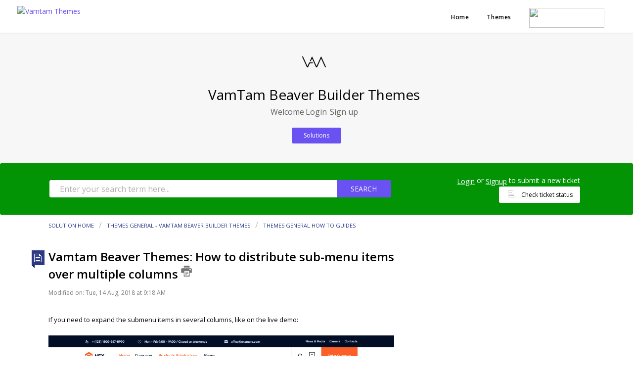

--- FILE ---
content_type: text/html; charset=utf-8
request_url: https://beaver.support.vamtam.com/support/solutions/articles/235432-vamtam-beaver-themes-how-to-distribute-sub-menu-items-over-multiple-columns
body_size: 8666
content:
<!DOCTYPE html>
       
        <!--[if lt IE 7]><html class="no-js ie6 dew-dsm-theme " lang="en" dir="ltr" data-date-format="non_us"><![endif]-->       
        <!--[if IE 7]><html class="no-js ie7 dew-dsm-theme " lang="en" dir="ltr" data-date-format="non_us"><![endif]-->       
        <!--[if IE 8]><html class="no-js ie8 dew-dsm-theme " lang="en" dir="ltr" data-date-format="non_us"><![endif]-->       
        <!--[if IE 9]><html class="no-js ie9 dew-dsm-theme " lang="en" dir="ltr" data-date-format="non_us"><![endif]-->       
        <!--[if IE 10]><html class="no-js ie10 dew-dsm-theme " lang="en" dir="ltr" data-date-format="non_us"><![endif]-->       
        <!--[if (gt IE 10)|!(IE)]><!--><html class="no-js  dew-dsm-theme " lang="en" dir="ltr" data-date-format="non_us"><!--<![endif]-->
	<head>
		
		<!-- Title for the page -->
<title> Vamtam Beaver Themes: How to distribute sub-menu items over multiple columns : VamTam Beaver Builder Themes </title>

<!-- Meta information -->

      <meta charset="utf-8" />
      <meta http-equiv="X-UA-Compatible" content="IE=edge,chrome=1" />
      <meta name="description" content= "" />
      <meta name="author" content= "" />
       <meta property="og:title" content="Vamtam Beaver Themes: How to distribute sub-menu items over multiple columns" />  <meta property="og:url" content="https://beaver.support.vamtam.com/support/solutions/articles/235432-vamtam-beaver-themes-how-to-distribute-sub-menu-items-over-multiple-columns" />  <meta property="og:description" content=" If you need to expand the submenu items in several columns, like on the live demo:             Please check the screenshots and instruction below:        https://www.megamenu.com/documentation/how-to-distribute-sub-menu-items-over-multiple-column..." />  <meta property="og:image" content="https://s3.amazonaws.com/cdn.freshdesk.com/data/helpdesk/attachments/production/35266937/logo/d379vdTzPDDWu9zlTCylzu9L4h0MnMzdTQ.png?X-Amz-Algorithm=AWS4-HMAC-SHA256&amp;amp;X-Amz-Credential=AKIAS6FNSMY2XLZULJPI%2F20260119%2Fus-east-1%2Fs3%2Faws4_request&amp;amp;X-Amz-Date=20260119T114055Z&amp;amp;X-Amz-Expires=604800&amp;amp;X-Amz-SignedHeaders=host&amp;amp;X-Amz-Signature=5187ef9d4fa7163b45f40dcc60d9d4759ce5dd4b2ab9039957fe047b28614f24" />  <meta property="og:site_name" content="VamTam Beaver Builder Themes" />  <meta property="og:type" content="article" />  <meta name="twitter:title" content="Vamtam Beaver Themes: How to distribute sub-menu items over multiple columns" />  <meta name="twitter:url" content="https://beaver.support.vamtam.com/support/solutions/articles/235432-vamtam-beaver-themes-how-to-distribute-sub-menu-items-over-multiple-columns" />  <meta name="twitter:description" content=" If you need to expand the submenu items in several columns, like on the live demo:             Please check the screenshots and instruction below:        https://www.megamenu.com/documentation/how-to-distribute-sub-menu-items-over-multiple-column..." />  <meta name="twitter:image" content="https://s3.amazonaws.com/cdn.freshdesk.com/data/helpdesk/attachments/production/35266937/logo/d379vdTzPDDWu9zlTCylzu9L4h0MnMzdTQ.png?X-Amz-Algorithm=AWS4-HMAC-SHA256&amp;amp;X-Amz-Credential=AKIAS6FNSMY2XLZULJPI%2F20260119%2Fus-east-1%2Fs3%2Faws4_request&amp;amp;X-Amz-Date=20260119T114055Z&amp;amp;X-Amz-Expires=604800&amp;amp;X-Amz-SignedHeaders=host&amp;amp;X-Amz-Signature=5187ef9d4fa7163b45f40dcc60d9d4759ce5dd4b2ab9039957fe047b28614f24" />  <meta name="twitter:card" content="summary" />  <link rel="canonical" href="https://beaver.support.vamtam.com/support/solutions/articles/235432-vamtam-beaver-themes-how-to-distribute-sub-menu-items-over-multiple-columns" /> 

<!-- Responsive setting -->
<link rel="apple-touch-icon" href="https://s3.amazonaws.com/cdn.freshdesk.com/data/helpdesk/attachments/production/35267483/fav_icon/frvFTAf9e-H7mNV-oS0Ln1mBeMfqqnQztA.png" />
        <link rel="apple-touch-icon" sizes="72x72" href="https://s3.amazonaws.com/cdn.freshdesk.com/data/helpdesk/attachments/production/35267483/fav_icon/frvFTAf9e-H7mNV-oS0Ln1mBeMfqqnQztA.png" />
        <link rel="apple-touch-icon" sizes="114x114" href="https://s3.amazonaws.com/cdn.freshdesk.com/data/helpdesk/attachments/production/35267483/fav_icon/frvFTAf9e-H7mNV-oS0Ln1mBeMfqqnQztA.png" />
        <link rel="apple-touch-icon" sizes="144x144" href="https://s3.amazonaws.com/cdn.freshdesk.com/data/helpdesk/attachments/production/35267483/fav_icon/frvFTAf9e-H7mNV-oS0Ln1mBeMfqqnQztA.png" />
        <meta name="viewport" content="width=device-width, initial-scale=1.0, maximum-scale=5.0, user-scalable=yes" /> 
		
		<!-- Adding meta tag for CSRF token -->
		<meta name="csrf-param" content="authenticity_token" />
<meta name="csrf-token" content="ZfNWHhfwvSNUYdVm2qHU3IE2Nf4cFIPVWf2B68PtSzA/LtBsACVqXTw/rn04JQa0syimJPYugFV0wI0jOGJ0iw==" />
		<!-- End meta tag for CSRF token -->
		
		<!-- Fav icon for portal -->
		<link rel='shortcut icon' href='https://s3.amazonaws.com/cdn.freshdesk.com/data/helpdesk/attachments/production/35267483/fav_icon/frvFTAf9e-H7mNV-oS0Ln1mBeMfqqnQztA.png' />

		<!-- Base stylesheet -->
 
		<link rel="stylesheet" media="print" href="https://assets3.freshdesk.com/assets/cdn/portal_print-6e04b27f27ab27faab81f917d275d593fa892ce13150854024baaf983b3f4326.css" />
	  		<link rel="stylesheet" media="screen" href="https://assets5.freshdesk.com/assets/cdn/portal_utils-f2a9170fce2711ae2a03e789faa77a7e486ec308a2367d6dead6c9890a756cfa.css" />

		
		<!-- Theme stylesheet -->

		<link href="/support/theme.css?v=4&amp;d=1725273902" media="screen" rel="stylesheet" type="text/css">

		<!-- Google font url if present -->
		<link href='https://fonts.googleapis.com/css?family=Open+Sans:regular,italic,600,700,700italic' rel='stylesheet' type='text/css' nonce='IFsli/pYeEGtSU69vGSYpg=='>

		<!-- Including default portal based script framework at the top -->
		<script src="https://assets2.freshdesk.com/assets/cdn/portal_head_v2-d07ff5985065d4b2f2826fdbbaef7df41eb75e17b915635bf0413a6bc12fd7b7.js"></script>
		<!-- Including syntexhighlighter for portal -->
		<script src="https://assets10.freshdesk.com/assets/cdn/prism-841b9ba9ca7f9e1bc3cdfdd4583524f65913717a3ab77714a45dd2921531a402.js"></script>

		

		<!-- Access portal settings information via javascript -->
		 <script type="text/javascript">     var portal = {"language":"en","name":"VamTam Beaver Builder Themes","contact_info":"","current_page_name":"article_view","current_tab":"solutions","vault_service":{"url":"https://vault-service.freshworks.com/data","max_try":2,"product_name":"fd"},"current_account_id":1972,"preferences":{"bg_color":"#ffffff","header_color":"#ffffff","help_center_color":"#000000","footer_color":"#000000","tab_color":"#000000","tab_hover_color":"#6A51F2","btn_background":"#6A51F2","btn_primary_background":"#6A51F2","baseFont":"Open Sans","textColor":"#000000","headingsFont":"Open Sans","headingsColor":"#000000","linkColor":"#6A51F2","linkColorHover":"#6A51F2","inputFocusRingColor":"#000000","nonResponsive":"false"},"image_placeholders":{"spacer":"https://assets5.freshdesk.com/assets/misc/spacer.gif","profile_thumb":"https://assets3.freshdesk.com/assets/misc/profile_blank_thumb-4a7b26415585aebbd79863bd5497100b1ea52bab8df8db7a1aecae4da879fd96.jpg","profile_medium":"https://assets6.freshdesk.com/assets/misc/profile_blank_medium-1dfbfbae68bb67de0258044a99f62e94144f1cc34efeea73e3fb85fe51bc1a2c.jpg"},"falcon_portal_theme":false,"current_object_id":235432};     var attachment_size = 20;     var blocked_extensions = "exe,dll,sys,swf,scr,gzquar,js,jse,class,vb,com,bat,cmd,pif,img,iso,hta,html,msc,msp,cpl,reg,tmp,py,ps,msi,msp,inf,scf,ocx,bin,ws,sh,lnk,gadget,dmg,msh,apk,iqy,pub,jar";     var allowed_extensions = "";     var store = { 
        ticket: {},
        portalLaunchParty: {} };    store.portalLaunchParty.ticketFragmentsEnabled = false;    store.pod = "us-east-1";    store.region = "US"; </script> 


			
	</head>
	<body>
            	
		
		
		

<div class="page">
	<nav id="main-menu">
	<ul id="menu-main-menu" class="menu">
		<li id="menu-item-17" class="menu-item menu-item-type-post_type menu-item-object-page menu-item-17">
			<a href="https://vamtam.com/"><span>Home</span></a>
		</li>
		<li id="menu-item-48" class="menu-item menu-item-type-post_type menu-item-object-page menu-item-48">
			<a href="https://vamtam.com/themes/"><span>Themes</span></a>
		</li>
	

    
    
	<li class="menu-item nohover"><a href="https://be.elementor.com/visit/?bta=13981&nci=5383" target="_blank"> <img border="0" src="https://vamtam.com/wp-content/uploads/2024/04/elementor-logo.svg" height="40" width="152"> </a></li>
	</ul>

	<a href="https://vamtam.com/" title="Vamtam Themes" class="logo"><img src="https://vamtam.com/wp-content/uploads/2024/04/vamtam-logo.svg" alt="Vamtam Themes" class="normal-logo" height="37" ></a>

</nav>

<header class="banner">
	<div class="banner-wrapper">
		<div class="banner-title">
			<a href="/support/home"class='portal-logo'><span class="portal-img"><i></i>
                    <img src='https://s3.amazonaws.com/cdn.freshdesk.com/data/helpdesk/attachments/production/35266937/logo/d379vdTzPDDWu9zlTCylzu9L4h0MnMzdTQ.png' alt="Logo"
                        onerror="default_image_error(this)" data-type="logo" />
                 </span></a>
			<h1 class="ellipsis heading">VamTam Beaver Builder Themes</h1>
		</div>
		<nav class="banner-nav">
			 <div class="welcome">Welcome <b></b> </div>  <b><a href="/support/login"><b>Login</b></a></b> &nbsp;<b><a href="/support/signup"><b>Sign up</b></a></b>
		</nav>
	</div>
</header>
<nav class="page-tabs" >
	
		<a data-toggle-dom="#header-tabs" href="#" data-animated="true" class="mobile-icon-nav-menu show-in-mobile"></a>
		<div class="nav-link" id="header-tabs">
			
				
					<a href="/support/home" class="">Home</a>
				
			
				
					<a href="/support/solutions" class="active">Solutions</a>
				
			
		</div>
	
</nav>
	
	<!-- Search and page links for the page -->
	
		<section class="help-center rounded-6">
          <div class="search-center-box">  
			<div class="hc-search">
				<div class="hc-search-c">
					<h2 class="heading hide-in-mobile">How can we help you today?</h2>
					<form class="hc-search-form print--remove" autocomplete="off" action="/support/search/solutions" id="hc-search-form" data-csrf-ignore="true">
	<div class="hc-search-input">
	<label for="support-search-input" class="hide">Enter your search term here...</label>
		<input placeholder="Enter your search term here..." type="text"
			name="term" class="special" value=""
            rel="page-search" data-max-matches="10" id="support-search-input">
	</div>
	<div class="hc-search-button">
		<button class="btn btn-primary" aria-label="Search" type="submit" autocomplete="off">
			<i class="mobile-icon-search hide-tablet"></i>
			<span class="hide-in-mobile">
				Search
			</span>
		</button>
	</div>
</form>
				</div>
			</div>
			<div class="hc-nav ">				
				 <nav>  <div class="hide-in-mobile"><a href=/support/login>Login</a> or <a href=/support/signup>Signup</a> to submit a new ticket</div>   <div>
              <a href="/support/tickets" class="mobile-icon-nav-status check-status ellipsis" title="Check ticket status">
                <span>Check ticket status</span>
              </a>
            </div>  </nav>
			</div>
		 </div>
		</section>
	

	<!-- Notification Messages -->
	 <div class="alert alert-with-close notice hide" id="noticeajax"></div> 

	<div class="c-wrapper">		
		<section class="main content rounded-6 min-height-on-desktop" id="article-show-235432">
	<div class="breadcrumb">
		<a href="/support/solutions"> Solution home </a>
		<a href="/support/solutions/161097">Themes General - Vamtam Beaver Builder Themes</a>
		<a href="/support/solutions/folders/273375">Themes General How to Guides</a>
	</div>
	<b class="page-stamp page-stamp-article">
		<b class="icon-page-article"></b>
	</b>

	<h2 class="heading">Vamtam Beaver Themes: How to distribute sub-menu items over multiple columns
		<a href="javascript:print();" class="icon-print solution-print-icon" title="Print this Article"></a>
	</h2>
	<p class="modified-on">Modified on: Tue, 14 Aug, 2018 at  9:18 AM</p>

	<hr />
	

	<article class="article-body" id="article-body">
		<p style="">If you need to expand the submenu items in several columns, like on the live demo:</p><p style=""><br></p><p style=""><img class="fr-dib fr-draggable" src="https://s3.amazonaws.com/cdn.freshdesk.com/data/helpdesk/attachments/production/40219332/original/LQjti4PCQJ0j08ArZfxZvPWCNzdLNjnMAA.png?1534234642" data-filelink="https://s3.amazonaws.com/cdn.freshdesk.com/data/helpdesk/attachments/production/40219332/original/LQjti4PCQJ0j08ArZfxZvPWCNzdLNjnMAA.png?1534234642" data-fileid="40219332" data-uniquekey="1534234368493" style="width: 800px;"></p><p style=""><br></p><p style=""><br></p><p style="">Please check the screenshots and instruction below:</p><p style=""><br></p><p><br></p><p style=""><a href="https://www.megamenu.com/documentation/how-to-distribute-sub-menu-items-over-multiple-columns/" target="_blank" rel="noreferrer noopener">https://www.megamenu.com/documentation/how-to-distribute-sub-menu-items-over-multiple-columns/</a></p><p style=""><br></p><p style=""><img class="fr-dib fr-draggable" src="https://s3.amazonaws.com/cdn.freshdesk.com/data/helpdesk/attachments/production/40219364/original/50Xn_RSq7m6SuO7YYGDfTltGe140AMoPpA.png?1534234680" data-filelink="https://s3.amazonaws.com/cdn.freshdesk.com/data/helpdesk/attachments/production/40219364/original/50Xn_RSq7m6SuO7YYGDfTltGe140AMoPpA.png?1534234680" data-fileid="40219364" data-uniquekey="1534234368493" style="width: 800px;"></p><p style=""><br></p><p style=""><br></p><p style=""><br></p><p style=""><img class="fr-dib fr-draggable" src="https://s3.amazonaws.com/cdn.freshdesk.com/data/helpdesk/attachments/production/40219391/original/fan0DpuG0Fw_33wykmv3NAHw-DEN7kkUBw.png?1534234712" data-filelink="https://s3.amazonaws.com/cdn.freshdesk.com/data/helpdesk/attachments/production/40219391/original/fan0DpuG0Fw_33wykmv3NAHw-DEN7kkUBw.png?1534234712" data-fileid="40219391" data-uniquekey="1534234368493" style="width: 800px;"></p><p style=""><br></p><p style=""><br></p><p style=""><br></p>
	</article>

	<hr />	
		

		<p class="article-vote" id="voting-container" 
											data-user-id="" 
											data-article-id="235432"
											data-language="en">
										Did you find it helpful?<span data-href="/support/solutions/articles/235432/thumbs_up" class="vote-up a-link" id="article_thumbs_up" 
									data-remote="true" data-method="put" data-update="#voting-container" 
									data-user-id=""
									data-article-id="235432"
									data-language="en"
									data-update-with-message="Glad we could be helpful. Thanks for the feedback.">
								Yes</span><span class="vote-down-container"><span data-href="/support/solutions/articles/235432/thumbs_down" class="vote-down a-link" id="article_thumbs_down" 
									data-remote="true" data-method="put" data-update="#vote-feedback-form" 
									data-user-id=""
									data-article-id="235432"
									data-language="en"
									data-hide-dom="#voting-container" data-show-dom="#vote-feedback-container">
								No</span></span></p><a class="hide a-link" id="vote-feedback-form-link" data-hide-dom="#vote-feedback-form-link" data-show-dom="#vote-feedback-container">Send feedback</a><div id="vote-feedback-container"class="hide">	<div class="lead">Sorry we couldn't be helpful. Help us improve this article with your feedback.</div>	<div id="vote-feedback-form">		<div class="sloading loading-small loading-block"></div>	</div></div>
		
</section>
<section class="sidebar content rounded-6">
	<div id="related_articles"><div class="cs-g-c"><section class="article-list"><h3 class="list-lead">Related Articles</h3><ul rel="remote" 
			data-remote-url="/support/search/articles/235432/related_articles?container=related_articles&limit=10" 
			id="related-article-list"></ul></section></div></div>
</section>

	</div>

	
<footer class="main-footer">

		<div class="row" id="footer-sidebars">
			<aside class="cell-1-3  fit">
				<section id="text-7" class="widget widget_text">			<div class="textwidget"><a href="https://vamtam.com/themes/" target="_self" style="font-size: 12px;" class="vamtam-button accent5  button-border hover-accent6 ">
                  <span class="btext" data-text="WordPress Themes">WordPress Themes</span></a>  
                 </div>
				</section>
			</aside>
			<aside class="cell-1-3  fit">
				<section id="text-6" class="widget widget_text">			<div class="textwidget"><a href="https://vamtam.com/"><img class="aligncenter size-full " src="https://vamtam.com/wp-content/uploads/2015/09/logo-footer.svg" alt="footer-logo"></a></div>
				</section>
			</aside>
			<aside class="cell-1-3  last fit">
				<section id="text-4" class="widget widget_text">
					<div class="textwidget">
						<a href="https://twitter.com/vamtam" target="_blank" class="twitter"><img src="https://vamtam.com/wp-content/uploads/2015/09/twitter.svg" alt="tw-logo" ></a> &nbsp;&nbsp;&nbsp;&nbsp;

						<a href="https://1.envato.market/vamtam-portfolio" target="_blank"><img src="https://vamtam.com/wp-content/uploads/2015/08/tf-logo.png" alt="tf-logo" width="150" height="29" class="alignnone size-full wp-image-10"></a></div>
				</section>
			</aside>
		</div>


<div class="copyrights">
	© Copyright 2010 - 2023 &nbsp;&nbsp;&nbsp;<a href="https://vamtam.com/">VamTam Themes</a> &nbsp;&nbsp <a href="https://vamtam.com/privacy-policy/">Privacy Policy</a>


		 &nbsp;&nbsp;
		

</div>

</footer>

</div>



			<script type='text/javascript' nonce="IFsli/pYeEGtSU69vGSYpg==">
  (function(d, w, c) {
    if (!d.getElementById("spd-busns-spt")) {
      var n = d.getElementsByTagName('script')[0],
      s = d.createElement('script');
      var loaded = false;
      s.id = "spd-busns-spt";
      s.async = "async";
      s.src = 'https://cdn.freshbots.ai/assets/share/js/fbotsChat.min.js'
      s.setAttribute("data-prdct-hash", "72739a6abc259fc06bd3aae6d959178cf1ee37c7"); 
      s.setAttribute("data-ext-client-id", "3db5d776901c11e8861e0a5207223028");
      s.setAttribute("data-env", "");
      s.setAttribute("data-self-init", "false");
      s.setAttribute("data-init-type", "normal");
      s.setAttribute("data-region", "us");
      if (c) {
        s.onreadystatechange = s.onload = function() {
          if (!loaded) {
            c();
          }
          loaded = true;
        };
      }
      n.parentNode.insertBefore(s, n);
    }
  })(document, window, function () {
    Freshbots.initiateWidget({
      getClientParams: function () {
        return {
          "cstmr::nm": "",
          "cstmr::eml": ""
        };
      }
    });
  });
</script>


			<script src="https://assets4.freshdesk.com/assets/cdn/portal_bottom-0fe88ce7f44d512c644a48fda3390ae66247caeea647e04d017015099f25db87.js"></script>

		<script src="https://assets2.freshdesk.com/assets/cdn/redactor-642f8cbfacb4c2762350a557838bbfaadec878d0d24e9a0d8dfe90b2533f0e5d.js"></script> 
		<script src="https://assets3.freshdesk.com/assets/cdn/lang/en-4a75f878b88f0e355c2d9c4c8856e16e0e8e74807c9787aaba7ef13f18c8d691.js"></script>
		<!-- for i18n-js translations -->
  		<script src="https://assets4.freshdesk.com/assets/cdn/i18n/portal/en-7dc3290616af9ea64cf8f4a01e81b2013d3f08333acedba4871235237937ee05.js"></script>
		<!-- Including default portal based script at the bottom -->
		<script nonce="IFsli/pYeEGtSU69vGSYpg==">
//<![CDATA[
	
	jQuery(document).ready(function() {
					
		// Setting the locale for moment js
		moment.lang('en');

		var validation_meassages = {"required":"This field is required.","remote":"Please fix this field.","email":"Please enter a valid email address.","url":"Please enter a valid URL.","date":"Please enter a valid date.","dateISO":"Please enter a valid date ( ISO ).","number":"Please enter a valid number.","digits":"Please enter only digits.","creditcard":"Please enter a valid credit card number.","equalTo":"Please enter the same value again.","two_decimal_place_warning":"Value cannot have more than 2 decimal digits","select2_minimum_limit":"Please type %{char_count} or more letters","select2_maximum_limit":"You can only select %{limit} %{container}","maxlength":"Please enter no more than {0} characters.","minlength":"Please enter at least {0} characters.","rangelength":"Please enter a value between {0} and {1} characters long.","range":"Please enter a value between {0} and {1}.","max":"Please enter a value less than or equal to {0}.","min":"Please enter a value greater than or equal to {0}.","select2_maximum_limit_jq":"You can only select {0} {1}","facebook_limit_exceed":"Your Facebook reply was over 8000 characters. You'll have to be more clever.","messenger_limit_exceeded":"Oops! You have exceeded Messenger Platform's character limit. Please modify your response.","not_equal_to":"This element should not be equal to","email_address_invalid":"One or more email addresses are invalid.","twitter_limit_exceed":"Oops! You have exceeded Twitter's character limit. You'll have to modify your response.","password_does_not_match":"The passwords don't match. Please try again.","valid_hours":"Please enter a valid hours.","reply_limit_exceed":"Your reply was over 2000 characters. You'll have to be more clever.","url_format":"Invalid URL format","url_without_slash":"Please enter a valid URL without '/'","link_back_url":"Please enter a valid linkback URL","requester_validation":"Please enter a valid requester details or <a href=\"#\" id=\"add_requester_btn_proxy\">add new requester.</a>","agent_validation":"Please enter valid agent details","email_or_phone":"Please enter a Email or Phone Number","upload_mb_limit":"Upload exceeds the available 15MB limit","invalid_image":"Invalid image format","atleast_one_role":"At least one role is required for the agent","invalid_time":"Invalid time.","remote_fail":"Remote validation failed","trim_spaces":"Auto trim of leading & trailing whitespace","hex_color_invalid":"Please enter a valid hex color value.","name_duplication":"The name already exists.","invalid_value":"Invalid value","invalid_regex":"Invalid Regular Expression","same_folder":"Cannot move to the same folder.","maxlength_255":"Please enter less than 255 characters","decimal_digit_valid":"Value cannot have more than 2 decimal digits","atleast_one_field":"Please fill at least {0} of these fields.","atleast_one_portal":"Select atleast one portal.","custom_header":"Please type custom header in the format -  header : value","same_password":"Should be same as Password","select2_no_match":"No matching %{container} found","integration_no_match":"no matching data...","time":"Please enter a valid time","valid_contact":"Please add a valid contact","field_invalid":"This field is invalid","select_atleast_one":"Select at least one option.","ember_method_name_reserved":"This name is reserved and cannot be used. Please choose a different name."}	

		jQuery.extend(jQuery.validator.messages, validation_meassages );


		jQuery(".call_duration").each(function () {
			var format,time;
			if (jQuery(this).data("time") === undefined) { return; }
			if(jQuery(this).hasClass('freshcaller')){ return; }
			time = jQuery(this).data("time");
			if (time>=3600) {
			 format = "hh:mm:ss";
			} else {
				format = "mm:ss";
			}
			jQuery(this).html(time.toTime(format));
		});
	});

	// Shortcuts variables
	var Shortcuts = {"global":{"help":"?","save":"mod+return","cancel":"esc","search":"/","status_dialog":"mod+alt+return","save_cuctomization":"mod+shift+s"},"app_nav":{"dashboard":"g d","tickets":"g t","social":"g e","solutions":"g s","forums":"g f","customers":"g c","reports":"g r","admin":"g a","ticket_new":"g n","compose_email":"g m"},"pagination":{"previous":"alt+left","next":"alt+right","alt_previous":"j","alt_next":"k"},"ticket_list":{"ticket_show":"return","select":"x","select_all":"shift+x","search_view":"v","show_description":"space","unwatch":"w","delete":"#","pickup":"@","spam":"!","close":"~","silent_close":"alt+shift+`","undo":"z","reply":"r","forward":"f","add_note":"n","scenario":"s"},"ticket_detail":{"toggle_watcher":"w","reply":"r","forward":"f","add_note":"n","close":"~","silent_close":"alt+shift+`","add_time":"m","spam":"!","delete":"#","show_activities_toggle":"}","properties":"p","expand":"]","undo":"z","select_watcher":"shift+w","go_to_next":["j","down"],"go_to_previous":["k","up"],"scenario":"s","pickup":"@","collaboration":"d"},"social_stream":{"search":"s","go_to_next":["j","down"],"go_to_previous":["k","up"],"open_stream":["space","return"],"close":"esc","reply":"r","retweet":"shift+r"},"portal_customizations":{"preview":"mod+shift+p"},"discussions":{"toggle_following":"w","add_follower":"shift+w","reply_topic":"r"}};
	
	// Date formats
	var DATE_FORMATS = {"non_us":{"moment_date_with_week":"ddd, D MMM, YYYY","datepicker":"d M, yy","datepicker_escaped":"d M yy","datepicker_full_date":"D, d M, yy","mediumDate":"d MMM, yyyy"},"us":{"moment_date_with_week":"ddd, MMM D, YYYY","datepicker":"M d, yy","datepicker_escaped":"M d yy","datepicker_full_date":"D, M d, yy","mediumDate":"MMM d, yyyy"}};

	var lang = { 
		loadingText: "Please Wait...",
		viewAllTickets: "View all tickets"
	};


//]]>
</script> 

		

		<img src='/support/solutions/articles/235432-vamtam-beaver-themes-how-to-distribute-sub-menu-items-over-multiple-columns/hit' alt='Article views count' aria-hidden='true'/>
		<script type="text/javascript">
     		I18n.defaultLocale = "en";
     		I18n.locale = "en";
		</script>
			
    	


		<!-- Include dynamic input field script for signup and profile pages (Mint theme) -->

	</body>
</html>
